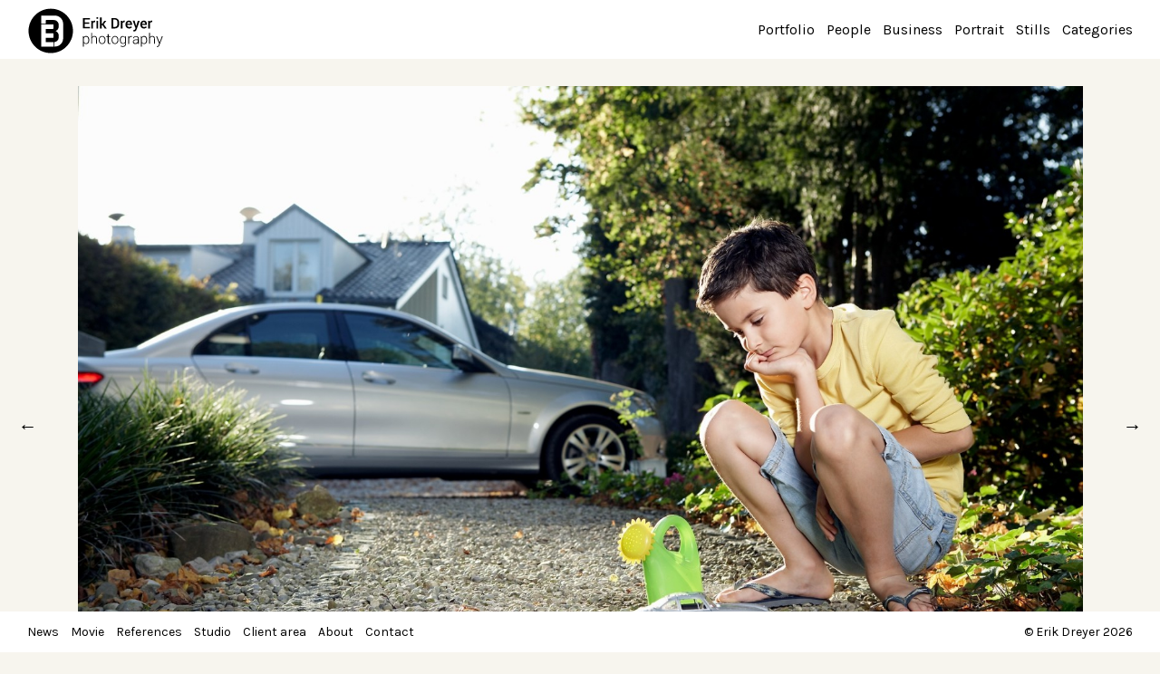

--- FILE ---
content_type: text/html; charset=utf-8
request_url: http://www.erikdreyer.com/photography/content/tags/kind/mein-auto-1/
body_size: 3789
content:
<!DOCTYPE html>
<html lang="en" class="k-source-content k-lens-content">
<head>
	<meta charset="utf-8">
	<meta http-equiv="X-UA-Compatible" content="IE=edge,chrome=1">
	<meta name="description" content="Junge will Spielzeugauto wachsen lassen" />
	<meta name="author" content="Erik Dreyer photography" />
	<meta name="keywords" content="Erik, Erik Dreyer, Dreyer, Fotodesign, Foto, Fotografie, photography, Photographie, Fotografen, Fotograf, Photograph, Photographen, Kuenstler, Gettyimages, Stone, Studio, Tageslicht, Tageslichtstudio, Loft506, Mietstudio, München, Munich, Germany, Deutschland, Location, Bilder, Bild, Fotos, Photo, Photos, Still, Stills, 360°, People, Portrait, Porträt, Business, Stilleben, Mode, Fashion, Modefotografie, Modephotographie, Referenzen, References, Projekte, Projects, Inszenierung, Enthusiasmus, Surreal, Humor, conceptional, konzeptionell, auto, junge, kind, traum, wachstum" />
	<meta name="viewport" content="width=device-width, initial-scale=1, minimum-scale=1, maximum-scale=1">
	
	<link rel="stylesheet" type="text/css" href="/koken/app/site/themes/common/css/reset.css?0.22.24" />
	<link rel="stylesheet" type="text/css" href="/koken/storage/themes/dreyer-photography/css/kicons.css" />
	<link id="koken_settings_css_link" rel="stylesheet" type="text/css" href="/photography/settings.css.lens" />
<style type="text/css">
	#rcap-context{
	position:absolute;
	border-radius:4px 4px 4px 4px;
	box-shadow:0 0 5px #222222;
	z-index: 4242;
	overflow: hidden;
	font-size:10px;
	color:#f5f6f8;
	width:320px;
	}
	#rcap-context .rcap-message{
	padding:5px 10px;
	background-color:#f34642;
	}
	#rcap-context .rcap-dwld-link{
	border-top: solid 1px #d4d4d4;
	background-color:#1a232a;
	text-align:center;
	font-size:8px;
	padding:2px 10px;
	text-transform:uppercase;
	}
	#rcap-context a{
	color:#f9a90a;
	}
</style>
	<link rel="canonical" href="http://erikdreyer.com/photography/content/tags/kind/mein-auto-1/">
	<title>Mein Auto - Erik Dreyer photography</title>
	<meta property="og:site_name" content="Erik Dreyer photography" />
	<meta property="og:title" content="Mein Auto" />
	<meta property="og:description" content="Junge will Spielzeugauto wachsen lassen" />
	<meta property="og:type" content="website" />
	<meta property="og:image" content="http://erikdreyer.com/koken/storage/cache/images/000/165/A6O2762,medium_large.1381481731.jpg" />
	<meta property="og:image:width" content="800" />
	<meta property="og:image:height" content="541" />
	<meta property="og:url" content="http://erikdreyer.com/photography/content/tags/kind/mein-auto-1/" />

	<!--[if IE]>
	<script src="/koken/app/site/themes/common/js/html5shiv.js"></script>
	<![endif]-->
	<meta name="generator" content="Koken 0.22.24" />
	<meta name="theme" content="Erik Photography 1.3.10" />
	<script src="//ajax.googleapis.com/ajax/libs/jquery/1.12.4/jquery.min.js"></script>
	<script>window.jQuery || document.write('<script src="/koken/app/site/themes/common/js/jquery.min.js"><\/script>')</script>
	<script src="/photography/koken.js?0.22.24"></script>
	<script>$K.location = $.extend($K.location, {"here":"\/content\/tags\/kind\/mein-auto-1\/","parameters":{"page":1,"url":"\/content\/tags\/kind\/mein-auto-1\/","base_folder":"\/photography"},"page_class":"k-source-content k-lens-content"});</script>
	<link rel="alternate" type="application/atom+xml" title="Erik Dreyer photography: All uploads" href="/photography/feed/content/recent.rss" />
	<link rel="alternate" type="application/atom+xml" title="Erik Dreyer photography: Essays" href="/photography/feed/essays/recent.rss" />
	<link rel="alternate" type="application/atom+xml" title="Erik Dreyer photography: Timeline" href="/photography/feed/timeline/recent.rss" />
<script src="/koken/storage/themes/dreyer-photography/js/jquery.sidr.min.js"></script>
<script type="text/javascript">
/* Right Click Alert Plugin */
(function() {
	var RCAP = {};
	RCAP.enableDwldLink = false;
	RCAP.displayContextAlert = function displayContextAlert(event, element){
	RCAP.removeContextAlert();
	var boxSize 	= '320';
	var clickPosition 	= event.clientX;
	var windowWidth 	= $(window).width();
	var xPosition = event.pageX - (boxSize/2);
	var yPosition = event.pageY;
	// detect if box hidden on horizontal themes
	if( (windowWidth - clickPosition) < (boxSize/2) ){
	xPosition = xPosition - (boxSize/2);
	}
	else if( clickPosition < (boxSize/2) ){
	xPosition = xPosition + (boxSize/2);
	}
	var partialTpl = '';
	if(RCAP.enableDwldLink){
	partialTpl = partialTpl + '<div class="rcap-dwld-link"><a href="'+element.attr('src')+'" target="_blank">Download</a></div>';
	}
	$('body').append('<div id="rcap-context" style="left:'+xPosition+'px;top:'+yPosition+'px;"><div class="rcap-message">© Erik Dreyer - All rights reserved. Please contact us for commercial use ! Download a preview for layout purposes by click on the Share+ button below the image</div>'+partialTpl+'</div>');
	RCAP.setTimer();
	};
	RCAP.removeContextAlert = function removeContextAlert(){
	RCAP.clearTimer();
	$('#rcap-context').remove();
	};
	RCAP.timer = null;
	RCAP.setTimer = function setTimer(){
	RCAP.clearTimer();
	RCAP.timer = setTimeout(RCAP.removeContextAlert, 6000);
	};
	RCAP.clearTimer = function clearTimer(){
	clearTimeout(RCAP.timer);
	};
	$(document).on("contextmenu", "img.content, .k-content-embed img, .item img, #content img, #lane .cell img, .thumbs img, .mag img, .list-image img, #home-albums img, .img-wrap img, .pulse-main-container img", function(e){
	  	RCAP.displayContextAlert(e, $(this));
	   	return false;
	});
}());
</script>
<script src="//ajax.googleapis.com/ajax/libs/webfont/1/webfont.js"></script>
<script>window.WebFont || document.write('<script src="/koken/storage/plugins/koken-font-loader/webfont.js">\x3C/script>')</script>
<script type="text/javascript">WebFont.load({"google":{"families":["Roboto:400,300"]}});</script>
<script type="text/javascript">
	var _gaq = _gaq || [];
	_gaq.push(['_setAccount', 'UA-5054233-13']);
 	_gaq.push(['_trackPageview']);
 	_gaq.push(['_anonymizeIP', false]);
 	(function() {
	var ga = document.createElement('script'); ga.type = 'text/javascript'; ga.async = true;
	ga.src = ('https:' == document.location.protocol ? 'https://ssl' : 'http://www') + '.google-analytics.com/ga.js';
	var s = document.getElementsByTagName('script')[0]; s.parentNode.insertBefore(ga, s);
 	})();
	// For themes that use pjax or turbolinks
	$(window).on('page:change pjax:success', function() {
	_gaq.push(['_trackPageview']);
	});
</script>
</head>
<body class="k-source-content k-lens-content">
	<div id="sidr-left" class="mob">
 	<ul class="k-nav-list k-nav-root "><li><a data-koken-internal title="Portfolio" href="/photography/favorites/">Portfolio</a></li><li><a data-koken-internal title="People" href="/photography/albums/people-1/">People</a></li><li><a data-koken-internal title="Business" href="/photography/albums/business/">Business</a></li><li><a data-koken-internal title="Portrait" href="/photography/albums/portrait/">Portrait</a></li><li><a data-koken-internal title="Stills" href="/photography/albums/stills/">Stills</a></li><li><a data-koken-internal title="Categories" href="/photography/sets/other-categories/">Categories</a></li></ul> 	<ul class="k-nav-list k-nav-root "><li><a data-koken-internal title="News" href="/photography/news/">News</a></li><li><a data-koken-internal title="Movie" href="/photography/movie/">Movie</a></li><li><a target="" title="References" href="https://www.erikdreyer.com/photography/albums/b7f09d4e3f1d73cb42b72893c00eb040/">References</a></li><li><a data-koken-internal title="Studio" href="/photography/pages/studio/">Studio</a></li><li><a target="_blank" title="Client area" href="https://dreyer.dphoto.com/albums">Client area</a></li><li><a data-koken-internal title="About" href="/photography/pages/about/">About</a></li><li><a data-koken-internal title="Contact" href="/photography/pages/kontakt/">Contact</a></li></ul>	</div>
	<header class="main">
	<div class="site-title">
	<a id="mob-menu" href="#mob-menu" title="Open mobile menu"><i class="kicon-mob-menu"></i></a>	<a href="/photography/" title="Home" data-koken-internal><img src="https://www.erikdreyer.com/koken/Text_Logo_Dreyer_END.svg" alt="Erik Dreyer photography" class="custom_logo"></a>
	</div>
	<nav>
	<ul class="k-nav-list k-nav-root "><li><a data-koken-internal title="Portfolio" href="/photography/favorites/">Portfolio</a></li><li><a data-koken-internal title="People" href="/photography/albums/people-1/">People</a></li><li><a data-koken-internal title="Business" href="/photography/albums/business/">Business</a></li><li><a data-koken-internal title="Portrait" href="/photography/albums/portrait/">Portrait</a></li><li><a data-koken-internal title="Stills" href="/photography/albums/stills/">Stills</a></li><li><a data-koken-internal title="Categories" href="/photography/sets/other-categories/">Categories</a></li></ul>	</nav>
	</header>
	<div id="container">

	<!-- Add Facebook Open Graph and Twitter Cards metadata for nicer sharing -->

	<div id="content">
	<div class="pad">
	<div class="media">
	<div id="content-pagination">
	<a href="/photography/content/tags/kind/volksfest/" class="content-pag prev" data-bind-to-key="left" data-koken-internal><span>&larr;</span></a>
	<a href="/photography/content/tags/kind/die-milch-machts/" class="content-pag next" data-bind-to-key="right" data-koken-internal><span>&rarr;</span></a>
	</div>
	<noscript>
	<img width="100%" alt="Mein Auto" src="http://erikdreyer.com/koken/storage/cache/images/000/165/A6O2762,large.1381481731.jpg" />
</noscript>
<img data-alt="Mein Auto" data-visibility="public" data-respond-to="width" data-presets="tiny,60,41 small,100,68 medium,480,325 medium_large,800,541 large,1024,692 xlarge,1600,1082 huge,1800,1217" data-base="/koken/storage/cache/images/000/165/A6O2762," data-extension="1381481731.jpg"/>
	
	</div> <!-- close .media -->
	<div id="content-caption">
	<div class="col l">
	<ul>
	<li>
	</li>
	</ul>
	</div> <!-- close .col -->
	<div class="col r">
	<ul>
	<li>
	Category: 
	<a href="/photography/content/categories/conceptional/" title="View all content in Conceptional" data-koken-internal>	Conceptional</a>, 	<a href="/photography/content/categories/lifestyle/" title="View all content in Lifestyle" data-koken-internal>	Lifestyle</a>, 	<a href="/photography/content/categories/people/" title="View all content in People" data-koken-internal>	People</a>	</li>
	<li>
	Tags: 
	<a href="/photography/content/tags/auto/" title="View all content in auto" data-koken-internal>	auto</a>, 	<a href="/photography/content/tags/junge/" title="View all content in junge" data-koken-internal>	junge</a>, 	<a href="/photography/content/tags/kind/" title="View all content in kind" data-koken-internal>	kind</a>, 	<a href="/photography/content/tags/traum/" title="View all content in traum" data-koken-internal>	traum</a>, 	<a href="/photography/content/tags/wachstum/" title="View all content in wachstum" data-koken-internal>	wachstum</a>	</li>
	
	</ul>
	
	<div id="kdiscuss">
	
	</div>
	
	</div> <!-- close .col -->
	</div> <!-- close #content-caption -->
	</div> <!-- close .pad -->
	</div> <!-- close #content -->

	</div> <!-- close container -->
	<footer class="main">
	<span class="copyright">
	© Erik Dreyer 2026	</span>
	<nav>
	<ul class="k-nav-list k-nav-root "><li><a data-koken-internal title="News" href="/photography/news/">News</a></li><li><a data-koken-internal title="Movie" href="/photography/movie/">Movie</a></li><li><a target="" title="References" href="https://www.erikdreyer.com/photography/albums/b7f09d4e3f1d73cb42b72893c00eb040/">References</a></li><li><a data-koken-internal title="Studio" href="/photography/pages/studio/">Studio</a></li><li><a target="_blank" title="Client area" href="https://dreyer.dphoto.com/albums">Client area</a></li><li><a data-koken-internal title="About" href="/photography/pages/about/">About</a></li><li><a data-koken-internal title="Contact" href="/photography/pages/kontakt/">Contact</a></li></ul>	</nav>
	
	</footer>
	<script>
	$(document).ready(function() {
	$('#mob-menu').sidr({
	name: 'sidr-left'
	});
	});
	</script>
	<script src="/koken/storage/themes/dreyer-photography/js/custom.js"></script>
</body>
</html>


--- FILE ---
content_type: text/css
request_url: http://www.erikdreyer.com/photography/settings.css.lens
body_size: 4660
content:
@import url(/koken/storage/themes/dreyer-photography/css/karla.css);

/* GENERAL
----------------------------------------------- */

body {
	background:rgb(247, 245, 238);
	text-rendering:optimizeLegibility;
	-webkit-font-smoothing: subpixel-antialiased;
	-webkit-text-size-adjust: 100%;
	padding-bottom:80px;
	color:#000000;
	font-size:14px;
	line-height:1.5;
}

a {
	color:#000000;
	text-decoration: none;
	padding-bottom:2px;
	border-bottom:1px solid #000000;
}

a:hover {
	color:#2994b4;
	border-bottom:0;
}

img {
	-ms-interpolation-mode: bicubic;
	vertical-align: bottom;
}

img.k-lazy-loading {
	background: url(/koken/storage/themes/dreyer-photography/css/spinner.gif) center center no-repeat;
}

p {
	margin-bottom:20px;
}

small {
    font-size: 80%;
}

.k-video {
	margin: 0 auto;
}

/* HEADER, FOOTER, NAV
----------------------------------------------- */

header.main, footer.main {
	width:100%;
	background:#ffffff;
	padding-left:30px;
	padding-right:30px;
	-moz-box-sizing: border-box;
    -webkit-box-sizing: border-box;
    box-sizing: border-box;
}

header.main {
	font-size:16px;
	height:65px;
	line-height:65px;
	overflow: auto;
}

footer.main {
	position:fixed;
	z-index:999;
	left:0;
	bottom:0;
	height:45px;
	line-height:45px;
	font-size:14px;
}

footer.main a {
	border-bottom:0;
}

header.main img {
	vertical-align: middle;
}

header.main .site-title {
	display:inline;
	margin-right:13px;
}

header.main .site-title a {
	border:none;
}

header.main h1 {
	display:inline;
	font-weight:600;
}

header.main h1 a {
	color:#000000;
	border-bottom:0;
}

nav {
	display:inline-block;
	margin:0;
	padding:0;
}

nav ul {
	list-style:none;
}

nav ul li {
	display:inline-block;
	margin-right:13px;
}

nav ul li:last-child {
	margin-right:0;
}

nav a {
	padding-bottom:2px;
	border-bottom:0;
}

nav a.k-nav-current {
	border-bottom:1px solid #000000;
}

nav a.k-nav-current:hover {
	border-bottom:1px solid #2994b4;
}

header nav {
	float:right;
}

footer.main ul {
	list-style:none;
	display:inline-block;
}

footer.main ul li {
	display:inline-block;
	margin-right:13px;
}

footer.main span.copyright {
	float:right;
	display:block;
}

footer.main .social {
	display:inline-block;
	vertical-align: middle;
	margin-bottom:-4px;
}

footer.main .addthis_button_facebook_like iframe {
	margin-bottom:-5px !important;
}

div#container {
	position:relative;
	padding-top:30px;
}

/* GRID
----------------------------------------------- */

div#grid {
	margin-left:20px;
	overflow:hidden;
}

div#grid div.column {
	float:left;
	display:inline;
}

div#grid div.item {
	margin-bottom:20px;
	margin-right:20px;
}

div#grid div.column a {
	display:block;
	border-bottom:0;
	padding-bottom:0;
}

div#grid div.item img {
	width:100%;
	max-width:100%;
}

div#grid div.item img.k-lazy-loaded {
	height: auto;
}

/* GRID ALBUMS
----------------------------------------------- */

div#grid.albums {
	margin-top:0px;
	margin-left:35px;
}

div#grid.albums div.item {
	margin-bottom:35px;
	margin-right:35px;
}

/* GRID ARRANGEMENTS
----------------------------------------------- */

div#grid.col-1 div.column { width:100%; }
div#grid.col-2 div.column { width:50%; }
div#grid.col-3 div.column { width:33.2%; }
div#grid.col-4 div.column { width:25%; }
div#grid.col-5 div.column { width:20%; }
div#grid.col-6 div.column { width:16.6%; }
div#grid.col-7 div.column { width:14.2%; }
div#grid.col-8 div.column { width:12.5%; }

/* CONTENT
----------------------------------------------- */

div#content {
	width:100%;
	overflow:auto;
}

div#content .pad {
	padding:0 60px;
}

div#content div.media {
	text-align:center;
	position:relative;
}

div#content div.media img {
	max-height:750px;
	margin:0 auto;
	position: relative;
	z-index: 20;
}

div#content-caption {
	width:100%;
	margin-top:20px;
	-moz-box-sizing: border-box;
    -webkit-box-sizing: border-box;
    box-sizing: border-box;
}

div#content-caption div.col {
	float:left;
}

div#content-caption div.col.l {
	width:34%;
}

div#content-caption div.col.r {
	width:64%;
}

div#content-caption ul {
	list-style:none;
}

div#content-caption ul li {
	margin-bottom:20px;
	position: relative;
}

div#content-caption p {
	margin-bottom:10px;
}

div#content-caption p:last-child {
	margin-bottom:0;
}

a.content-pag {
	display:block;
	font-size:21px;
	width:50%;
	height:100%;
	text-align:right;
	vertical-align: middle;
	position:absolute;
	top:0;
	margin-top:0;
	border-bottom:0;
}

a.content-pag span {
	position: absolute;
	top: 50%;
	height: 60px;
	width: 60px;
	line-height: 60px;
	margin-top: -30px;
	left: 20px;
}

a.content-pag.next span {
	left: auto;
	right: 20px;
}

a.content-pag.prev {
	left:-60px;
	text-align: left;
}

a.content-pag.next {
	right:-60px;
}

#content-pagination {
	position: absolute;
	z-index: 10;
	width: 100%;
	height: 100%;
}

/* IMAGE HOVERS/TITLES
----------------------------------------------- */

a.img-hover {
	position:relative;
	display:block;
	border-bottom:0 !important;
}

a.img-hover p, .img-under-title p {
	margin-top:10px;
	margin-bottom:0;
}

a.img-hover span.overlay {
	-ms-filter: "progid: DXImageTransform.Microsoft.Alpha(Opacity=0)";
  	filter: alpha(opacity=0);
	opacity:0;
	background:rgba(255,255,255,1);
	color:#000000;
	z-index:1;
	display:inline-block;
	position:absolute;
	top:0;
	left:0;
	width:100%;
	height:100%;
	padding:15px;
	text-align: left;
	-moz-box-sizing: border-box;
    -webkit-box-sizing: border-box;
    box-sizing: border-box;
}

a.img-hover:hover span.overlay {
	-ms-filter: "progid: DXImageTransform.Microsoft.Alpha(Opacity=100)";
	filter: alpha(opacity=100);
	opacity: 1;
}

.img-under-title {
	padding-top:15px;
	text-align:left;
	-moz-box-sizing: border-box;
    -webkit-box-sizing: border-box;
    box-sizing: border-box;
}

/* ARCHIVE
----------------------------------------------- */

div.archive-head {
	width:100%;
	position:fixed;
	z-index:999;
	padding:0 30px;
	-moz-box-sizing: border-box;
    -webkit-box-sizing: border-box;
    box-sizing: border-box;
}

div.archive-head a.link-all {
	float:right;
	border:0;
}

/* push to allow room for archive head */
body.k-source-category #grid {
	padding-top:100px;
}

/* ESSAYS
----------------------------------------------- */

div#text {
	padding:30px 0 60px;
	width:640px;
	margin:0 auto;
}

article {
	margin-bottom:80px;
}

article b, article strong {
	font-weight:bold;
}

article i, article em {
	font-style:italic;
}

article h2 a:link, article h2 a:visited, article h2 a:active {
	border-bottom:0;
	color:#000000;
}

article h2 a:hover {
	border-bottom:1px solid #000000;
}

article header {
	margin-bottom:30px;
}

article h1, article h2, article h3, article h4 {
	font-weight:bold;
}

article h1 {
	margin-bottom:20px;
}

article h2 {
	margin-bottom:20px;
}

article h3 {
	margin-bottom:20px;
}

article h4 {
	margin-bottom:20px;
}

article header h2 {
	margin-bottom:0;
}

article time {
	float:right;
}

article ul {
	list-style:disc;
	list-style-position: inside;
}

article ol {
	list-style:decimal;
	list-style-position: inside;
}

article p, article ul, article ol, article pre, article blockquote {
	margin-bottom:20px;
}

article blockquote {
	font-style:italic;
	padding:0 20px;
}

article blockquote p {
	padding:0;
}

article pre, article code {
	font-family: Monaco, 'Bitstream Vera Sans Mono', 'Courier New', Courier, monospace;
	font-size:14px;
}

.k-content-embed {
	margin-bottom:20px;
}

.k-content {}

.k-content-text {
	margin-top:10px;
}

.k-content-title {
	display:block;
}

.k-content-caption {
}

/* PAGINATION
----------------------------------------------- */

#pagination a {
	border-bottom:0;
}

#pagination a.k-pagination-current {
	border-bottom:1px solid #000000;
}

/* DISCUSSIONS
----------------------------------------------- */

div#kdiscuss {
	margin-top:20px;
}

/* SOCIAL
----------------------------------------------- */

.social-links {
	display:inline-block;
	list-style:none;
	margin-bottom:20px;
}

.social-links li {
	display:inline-block;
	padding-right:3px;
}

/* MOBILE
----------------------------------------------- */

.mob {
	display:none;
	position:absolute;
	position:fixed;
	top:0;
	height:100%;
	z-index:999999;
	width:240px;
	overflow-x:none;
	overflow-y:auto;
	background:#222;
	box-shadow:inset -4px 4px 8px rgba(0,0,0,.4);
}
.mob .mob-inner{padding:0 0 15px}
.mob .mob-inner>p{margin-left:15px;margin-right:15px}
.mob.right{left:auto;right:-260px}
.mob.left{left:-260px;right:auto}
.mob h1,.mob h2,.mob h3,.mob h4,.mob h5,.mob h6{
	font-size:11px;
	font-weight:normal;
	padding:0 15px;
	margin:0 0 5px;
	color:#fff;
	line-height:24px;
}
.mob ul {
	display:block;
	margin:0 0 20px;
	padding:0;
}
.mob ul li {
	display:block;
	margin:0;
	line-height:36px;
	border-bottom:1px solid rgba(0,0,0,0.3);
}
.mob ul li a, .mob ul li span {
	padding:0 15px;
	display:block;
	text-decoration:none;
	color:#fff;
	font-size:13px;
	text-align:left;
	border-bottom:0;
}
.mob ul li ul {
	border-bottom:none;
	margin:0;
}
.mob ul li ul li {
	line-height:40px;
	font-size:13px;
}
.mob ul li ul li:last-child { border-bottom:none; }

.mob ul li ul li a, .mob ul li ul li span {
	padding-left:30px;
}
.mob ul li ul li ul li a, .mob ul li ul li ul li span {
	padding-left:45px;
}
.mob ul li ul li ul li ul li a, .mob ul li ul li ul li ul li span {
	padding-left:60px;
}
.mob ul li ul li ul li ul li ul li a, .mob ul li ul li ul li ul li ul li span {
	padding-left:75px;
}
.mob ul li a.k-nav-current {
	background:rgba(0,0,0,0.2);
}

#mob-menu {
	display:none;
	font-size:21px;
	padding:0;
	margin:0;
	line-height:0;
	color:#000000;
	text-decoration:none;
}

/* FEATURED SLIDESHOW TEMPLATE MODS
----------------------------------------------- */

body.k-lens-splash header.main {
	background:rgba(255, 255, 255,0.51);
	color:#000000;
}

body.k-lens-splash footer.main {
	background:rgba(255, 255, 255,0.51);
	color:#000000;
}

body.k-lens-splash nav a, body.k-lens-splash #mob-menu {
	color:#000000;
}

body.k-lens-splash nav a.k-nav-current {
	border-bottom:1px solid #000000;
}

body.k-lens-splash footer.main a {
	color:#000000;
}

body.k-lens-splash footer.main a:hover, body.k-lens-splash header.main a:hover {
	color:#2994b4;
}

body.k-lens-splash nav a.k-nav-current:hover {
	border-bottom:1px solid #2994b4;
}

body.k-lens-splash header.main h1 a, body.k-lens-splash header.main h1 a:hover {
	color:#000000;
}

body.k-lens-splash #container.pulseloading {
	background-position:center center;
	background-repeat:no-repeat;
	background-image:url(/koken/storage/themes/dreyer-photography/css/spinner.gif);
}


/* Share icons */

.share_button {
    cursor:pointer;
}

.k-source-essays .share_button,
.k-source-essay .share_button { font-weight: bold; }

.k-source-archive-essays .share_content,
.k-source-essays .share_content,
.k-source-essay .share_content { padding-bottom: 0; float: none; }

div.kshare {
  display:none;
  position:absolute;
  z-index:999;
  background:white;
  margin-top:5px;
  -webkit-box-shadow: 0 2px 6px rgba(0,0,0,.6);
  -moz-box-shadow: 0 2px 6px rgba(0,0,0,.6);
  box-shadow: 0 2px 6px rgba(0,0,0,.6);
}

input.kshare-input {
  width:100% !important;
  border:0 !important;
  outline:0 !important;
  margin:0 !important;
  font-size:10px !important;
  padding:8px 10px 9px !important;
  border-bottom:1px solid #eee !important;
  -moz-box-sizing: border-box !important;
  -webkit-box-sizing: border-box !important;
  box-sizing: border-box !important;
}

ul.kshare-items {
  display:table-row !important;
  list-style:none !important;
  margin:0 !important;
  padding:0 !important;
}

ul.kshare-items li {
  display:table-cell !important;
}

ul.kshare-items li a {
  width:38px !important;
  height:38px !important;
  line-height:38px !important;
  text-align:center !important;
  display:block !important;
  float:left !important;
  font-size:17px !important;
  color:#000 !important;
  border-right:1px solid #eee !important;
}

ul.kshare-items li:last-child a {
  border-right:none !important;
}

ul.kshare-items li a, input.kshare-input {
  -webkit-transition:all 100ms linear;
  -moz-transition:all 100ms linear;
  transition:all 100ms linear;
}

ul.kshare-items li a.share-facebook:hover {
  color:#3b5998 !important;
}

ul.kshare-items li a.share-twitter:hover {
  color:#00aced !important;
}

ul.kshare-items li a.share-google:hover {
  color:#dd4b39 !important;
}

ul.kshare-items li a.share-pinterest:hover {
  color:#cb2027 !important;
}

ul.kshare-items li a.share-tumblr:hover {
  color:#32506d !important;
}

ul.kshare-items li a.share-dl:hover {
  color:#888 !important;
}

.share_content { padding-bottom: 80px; float: left; }

.share_button i { 
	display: inline-block;
	width: 27px;
	height: 12px;
	background-image:url([data-uri]);;
	background-color:transparent;
	background-position:50% 50%;
	background-repeat:no-repeat;
}

/* Content share menu

/* #Tablet (Portrait)
================================================== */

@media only screen and (min-width: 768px) and (max-width: 959px) {

	nav {
		float:none;
	}
	
	div#content-caption div.col {
		float:none;
	}

	/* fit to viewport */
	div#content div.media img {
		max-height:570px;
		width:auto;
		margin:0 auto;
	}

	/*body::before{content: "TABLET PORTRAIT";font-weight: bold;display: block;text-align: center;background: rgba(255,255,0, 0.9);position: fixed;top: 0;left: 0;right: 0;z-index: 9999;}*/
}

/*  #Mobile (Portrait)
================================================== */

@media only screen and (max-width: 767px) {

	body {
		font-size:14px !important;
	}

	#mob-menu {
		display:inline-block;
	}

	img.custom_logo {
		max-width:275px;
		height:auto;
		-moz-transform: scale(0.8);
		-o-transform: scale(0.8);
		-webkit-transform: scale(0.8);
		transform: scale(0.8);
	    -ms-filter: "progid:DXImageTransform.Microsoft.Matrix(M11=0.8, M12=0, M21=0, M22=0.8, SizingMethod='auto expand')";
	   	-moz-transform-origin: 0 50%;
		-o-transform-origin: 0 50%;
		-webkit-transform-origin: 0 50%;
		transform-origin: 0 50%;
	}

	nav {
		float:none;
		display:none;
	}

	header.main, footer.main {
		padding-left:20px;
		padding-right:20px;
	}

	footer.main {
		display:block;
		position:relative;
	}

	footer.main span.copyright {
		float:none;
		position:relative;
	}

	div#grid {
		margin:0 20px;
	}

	div#grid div.column {
		width:100%;
		float:none;
	}

	div#grid div.column a {
		margin:0 0 10px;
	}

	/* fit to viewport */
	div#grid div.item, div#grid.albums div.item {
		text-align:center;
		margin-right:0;
		margin-bottom:20px;
	}
	div#grid div.item img {
		width:auto;
		max-height:416px;
		margin:0 auto;
	}

	div#grid.albums {
		margin:0 20px;
	}

	div#grid.albums div.column a {
		margin:0 0 10px;
	}

	div#content-caption div.col {
		float:none;
	}

	div#content-caption div.col.l, div#content-caption div.col.r {
		width:100%;
	}

	div#content .pad {
		padding:0 20px;
	}

	div#content-caption {
		padding-left:0px;
		padding-right:0px;
	}
	
	a.content-pag {
		display:block;
		font-size:21px;
		width:50%;
		height:100%;
		text-align:right;
		vertical-align: middle;
		position:absolute;
		top:0;
		margin-top:0;
		border-bottom:0;
	}
	
	a.content-pag span {
		position: static;
	}

	/* turn this on to position the arrows */
	div#content-pagination {
		position:relative;
		width:100%;
		height:50px;
	}

	a.content-pag {
		position:absolute;
		top:0;
	}

	a.content-pag.next {
		right:0%;
		text-align:right;
	}

	a.content-pag.prev {
		left:0%;
		text-align:left;
	}

	/* fit to viewport */
	div#content div.media img {
		max-height:416px;
		width:auto;
		margin:0 auto;
	}

	/* show titles b/c hover won't work */
	a.img-hover span.overlay {
		position:relative;
		opacity:1;
		padding-left:0;
		padding-right:0;
	}
	.img-under-title {
		padding:0;
	}

	div#text {
		width:280px;
	}

    /*body::before{content: "MOBILE PORTRAIT";font-weight: bold;display: block;text-align: center;background: rgba(255,255,0, 0.9);position: fixed;top: 0;left: 0;right: 0;z-index: 9999;}*/
}

/* #Mobile (Landscape)
================================================== */

@media only screen and (min-width: 480px) and (max-width: 767px) {

	img.custom_logo {
		max-width:465px;
	}

	/* fit to viewport */
	div#grid div.item {
		text-align:center;
	}
	div#grid div.item img, div#content div.media img {
		width:auto;
		max-height:268px;
		margin:0 auto;
	}

	div#text {
		width:440px;
	}

    /*body::before{content: "MOBILE LANDSCAPE";font-weight: bold;display: block;text-align: center;background: rgba(255,255,0, 0.9);position: fixed;top: 0;left: 0;right: 0;z-index: 9999;}*/
}

/* #Mobile (iPhone 5)
================================================== */

@media screen and (device-height: 568px) and (orientation: portrait) and (-webkit-min-device-pixel-ratio: 2) {

	/* fit to viewport */
	div#grid div.item img, div#content div.media img {
		max-height:568px;
		width:auto;
		margin:0 auto;
	}

	/*body::before{content: "MOBILE IPHONE 5";font-weight: bold;display: block;text-align: center;background: rgba(255,255,0, 0.9);position: fixed;top: 0;left: 0;right: 0;z-index: 9999;}*/
}

.k-mosaic{position:relative;display:block;list-style:none;padding:0;margin:0}.k-mosaic:after,.k-mosaic:before{content:" ";display:table}.k-mosaic:after{clear:both}.k-mosaic>li{display:inline;height:auto;float:left;font-size:0!important;line-height:0!important;box-sizing:border-box}.k-mosaic img{max-height:none!important;vertical-align:baseline}.k-mosaic-1>li{width:100%}.k-mosaic-1>li:nth-of-type(n){clear:none}.k-mosaic-1>li:nth-of-type(1n+1){clear:both}.k-mosaic-2>li{width:50%}.k-mosaic-2>li:nth-of-type(n){clear:none}.k-mosaic-2>li:nth-of-type(2n+1){clear:both}.k-mosaic-3>li{width:33.333333333%}.k-mosaic-3>li:nth-of-type(n){clear:none}.k-mosaic-3>li:nth-of-type(3n+1){clear:both}.k-mosaic-4>li{width:25%}.k-mosaic-4>li:nth-of-type(n){clear:none}.k-mosaic-4>li:nth-of-type(4n+1){clear:both}.k-mosaic-5>li{width:20%}.k-mosaic-5>li:nth-of-type(n){clear:none}.k-mosaic-5>li:nth-of-type(5n+1){clear:both}.k-mosaic-6>li{width:16.66667%}.k-mosaic-6>li:nth-of-type(n){clear:none}.k-mosaic-6>li:nth-of-type(6n+1){clear:both}.k-mosaic-7>li{width:14.28571%}.k-mosaic-7>li:nth-of-type(n){clear:none}.k-mosaic-7>li:nth-of-type(7n+1){clear:both}.k-mosaic-8>li{width:12.5%}.k-mosaic-8>li:nth-of-type(n){clear:none}.k-mosaic-8>li:nth-of-type(8n+1){clear:both}.k-mosaic-9>li{width:11.11111%}.k-mosaic-9>li:nth-of-type(n){clear:none}.k-mosaic-9>li:nth-of-type(9n+1){clear:both}.k-mosaic-10>li{width:10%}.k-mosaic-10>li:nth-of-type(n){clear:none}.k-mosaic-10>li:nth-of-type(10n+1){clear:both}.k-mosaic.edge>li{margin:1px 1px 0 0}.k-mosaic-1.edge li:first-child,.k-mosaic-2.edge>li:nth-of-type(-n+2),.k-mosaic-3.edge>li:nth-of-type(-n+3),.k-mosaic-4.edge>li:nth-of-type(-n+4),.k-mosaic-5.edge>li:nth-of-type(-n+5),.k-mosaic-6.edge>li:nth-of-type(-n+6),.k-mosaic-7.edge>li:nth-of-type(-n+7),.k-mosaic-8.edge>li:nth-of-type(-n+8),.k-mosaic-9.edge>li:nth-of-type(-n+9),.k-mosaic-10.edge>li:nth-of-type(-n+10){margin-top:0!important}.k-mosaic-1.edge li,.k-mosaic-2.edge>li:nth-of-type(2n),.k-mosaic-3.edge>li:nth-of-type(3n),.k-mosaic-4.edge>li:nth-of-type(4n),.k-mosaic-5.edge>li:nth-of-type(5n),.k-mosaic-6.edge>li:nth-of-type(6n),.k-mosaic-7.edge>li:nth-of-type(7n),.k-mosaic-8.edge>li:nth-of-type(8n),.k-mosaic-9.edge>li:nth-of-type(9n),.k-mosaic-10.edge>li:nth-of-type(10n),.k-mosaic-uneven:last-child{margin-right:0!important}.k-mosaic-2.edge>li:nth-of-type(2n+1),.k-mosaic-3.edge>li:nth-of-type(3n+1),.k-mosaic-4.edge>li:nth-of-type(4n+1),.k-mosaic-5.edge>li:nth-of-type(5n+1),.k-mosaic-6.edge>li:nth-of-type(6n+1),.k-mosaic-7.edge>li:nth-of-type(7n+1),.k-mosaic-8.edge>li:nth-of-type(8n+1),.k-mosaic-9.edge>li:nth-of-type(9n+1),.k-mosaic-10.edge>li:nth-of-type(10n+1){margin-left:0!important}

body { font-family:"Roboto", line-height: 1.2em, Helvetica, Arial, sans-serif; }

--- FILE ---
content_type: image/svg+xml
request_url: https://www.erikdreyer.com/koken/Text_Logo_Dreyer_END.svg
body_size: 2339
content:
<?xml version="1.0" encoding="utf-8"?>
<!-- Generator: Adobe Illustrator 15.0.2, SVG Export Plug-In . SVG Version: 6.00 Build 0)  -->
<!DOCTYPE svg PUBLIC "-//W3C//DTD SVG 1.1//EN" "http://www.w3.org/Graphics/SVG/1.1/DTD/svg11.dtd">
<svg version="1.1" id="Layer_1" xmlns="http://www.w3.org/2000/svg" xmlns:xlink="http://www.w3.org/1999/xlink" x="0px" y="0px"
	 width="160px" height="50px" viewBox="0 0 160 50" style="enable-background:new 0 0 160 50;" xml:space="preserve">
<g>
	<path d="M68.5,17.2h-5v3.6h5.8v1.5h-7.7V11h7.6v1.5h-5.7v3.2h5V17.2z"/>
	<path d="M74.9,15.6l-0.8,0c-0.4,0-0.7,0.1-0.9,0.2c-0.2,0.2-0.4,0.4-0.6,0.7v5.9h-1.9v-8.5h1.7l0.1,1.2c0.2-0.4,0.5-0.8,0.8-1
		c0.3-0.2,0.7-0.4,1.2-0.4c0.1,0,0.2,0,0.3,0c0.1,0,0.2,0,0.3,0.1L74.9,15.6z"/>
	<path d="M78.3,11.8h-1.9v-1.7h1.9V11.8z M78.3,22.4h-1.9v-8.5h1.9V22.4z"/>
	<path d="M83.1,18.7h-0.9v3.7h-1.9V10.2h1.9v7h0.8l2.1-3.2h2.2l-2.8,3.8l3.2,4.6h-2.2L83.1,18.7z"/>
	<path d="M93,22.4V11h3.7c1.4,0,2.6,0.5,3.5,1.4c0.9,0.9,1.4,2.1,1.4,3.5v1.7c0,1.4-0.5,2.6-1.4,3.5c-0.9,0.9-2.1,1.3-3.5,1.3H93z
		 M94.9,12.5v8.3h1.7c0.9,0,1.7-0.3,2.2-0.9s0.8-1.4,0.8-2.4v-1.7c0-1-0.3-1.8-0.8-2.4c-0.5-0.6-1.3-0.9-2.2-0.9H94.9z"/>
	<path d="M107.5,15.6l-0.8,0c-0.4,0-0.7,0.1-0.9,0.2c-0.2,0.2-0.4,0.4-0.6,0.7v5.9h-1.9v-8.5h1.7l0.1,1.2c0.2-0.4,0.5-0.8,0.8-1
		c0.3-0.2,0.7-0.4,1.2-0.4c0.1,0,0.2,0,0.3,0c0.1,0,0.2,0,0.3,0.1L107.5,15.6z"/>
	<path d="M112.4,22.5c-1.2,0-2.2-0.4-2.9-1.2s-1.1-1.8-1.1-3V18c0-1.2,0.4-2.2,1.1-3.1c0.7-0.8,1.6-1.2,2.7-1.2c1.1,0,2,0.3,2.6,1
		c0.6,0.7,0.9,1.6,0.9,2.8v1.1h-5.3l0,0c0,0.7,0.2,1.2,0.6,1.6c0.4,0.4,0.9,0.6,1.5,0.6c0.5,0,0.9-0.1,1.3-0.2
		c0.4-0.1,0.7-0.3,1.1-0.5l0.6,1.2c-0.3,0.3-0.7,0.5-1.3,0.7C113.7,22.4,113.1,22.5,112.4,22.5z M112.2,15.3c-0.5,0-0.9,0.2-1.2,0.6
		c-0.3,0.4-0.5,0.8-0.6,1.4l0,0h3.4v-0.2c0-0.5-0.1-1-0.4-1.3S112.8,15.3,112.2,15.3z"/>
	<path d="M120,19l0.2,0.8h0l1.9-5.9h2.1l-3.5,9.7c-0.2,0.6-0.5,1.1-0.9,1.5c-0.4,0.4-1,0.6-1.7,0.6c-0.2,0-0.3,0-0.5,0
		s-0.4-0.1-0.5-0.1l0.2-1.5c0.1,0,0.2,0,0.3,0s0.2,0,0.3,0c0.3,0,0.6-0.1,0.8-0.4c0.2-0.2,0.4-0.5,0.5-0.8l0.3-0.8l-3.1-8.4h2.1
		L120,19z"/>
	<path d="M128.8,22.5c-1.2,0-2.2-0.4-2.9-1.2s-1.1-1.8-1.1-3V18c0-1.2,0.4-2.2,1.1-3.1c0.7-0.8,1.6-1.2,2.7-1.2c1.1,0,2,0.3,2.6,1
		c0.6,0.7,0.9,1.6,0.9,2.8v1.1h-5.3l0,0c0,0.7,0.2,1.2,0.6,1.6c0.4,0.4,0.9,0.6,1.5,0.6c0.5,0,0.9-0.1,1.3-0.2
		c0.4-0.1,0.7-0.3,1.1-0.5l0.6,1.2c-0.3,0.3-0.7,0.5-1.3,0.7C130.1,22.4,129.5,22.5,128.8,22.5z M128.6,15.3c-0.5,0-0.9,0.2-1.2,0.6
		c-0.3,0.4-0.5,0.8-0.6,1.4l0,0h3.4v-0.2c0-0.5-0.1-1-0.4-1.3S129.1,15.3,128.6,15.3z"/>
	<path d="M137.8,15.6l-0.8,0c-0.4,0-0.7,0.1-0.9,0.2c-0.2,0.2-0.4,0.4-0.6,0.7v5.9h-1.9v-8.5h1.7l0.1,1.2c0.2-0.4,0.5-0.8,0.8-1
		c0.3-0.2,0.7-0.4,1.2-0.4c0.1,0,0.2,0,0.3,0c0.1,0,0.2,0,0.3,0.1L137.8,15.6z"/>
	<path d="M68.5,35.4c0,1.3-0.3,2.3-0.9,3c-0.6,0.8-1.4,1.1-2.4,1.1c-0.6,0-1.1-0.1-1.6-0.3c-0.4-0.2-0.8-0.5-1.1-1v4.4h-0.9V30.9
		h0.8l0.1,1.3c0.3-0.5,0.6-0.8,1.1-1.1c0.4-0.3,1-0.4,1.6-0.4c1,0,1.8,0.4,2.4,1.2c0.6,0.8,0.9,1.9,0.9,3.2V35.4z M67.5,35.2
		c0-1.1-0.2-2-0.6-2.6c-0.4-0.7-1.1-1-1.9-1c-0.6,0-1.1,0.2-1.5,0.4c-0.4,0.3-0.7,0.7-0.9,1.2v4.1c0.2,0.5,0.5,0.8,0.9,1.1
		c0.4,0.3,0.9,0.4,1.5,0.4c0.8,0,1.4-0.3,1.9-0.9c0.4-0.6,0.6-1.4,0.6-2.4V35.2z"/>
	<path d="M71.5,32.3c0.3-0.5,0.7-0.9,1.1-1.2s1-0.4,1.6-0.4c0.9,0,1.6,0.3,2.1,0.8c0.5,0.6,0.7,1.4,0.7,2.6v5.2h-0.9v-5.2
		c0-0.9-0.2-1.6-0.5-2c-0.4-0.4-0.9-0.6-1.5-0.6c-0.6,0-1.2,0.2-1.6,0.5c-0.4,0.3-0.7,0.8-0.9,1.3v6h-0.9V27.2h0.9V32.3z"/>
	<path d="M79,35c0-1.2,0.3-2.3,1-3.1c0.7-0.8,1.6-1.2,2.7-1.2c1.1,0,2,0.4,2.7,1.2c0.7,0.8,1,1.8,1,3.1v0.3c0,1.2-0.3,2.3-1,3.1
		c-0.7,0.8-1.6,1.2-2.7,1.2c-1.1,0-2-0.4-2.7-1.2c-0.7-0.8-1-1.8-1-3.1V35z M79.9,35.3c0,1,0.2,1.8,0.7,2.5c0.5,0.7,1.2,1,2.1,1
		c0.9,0,1.6-0.3,2.1-1c0.5-0.7,0.7-1.5,0.7-2.5V35c0-1-0.2-1.8-0.8-2.5c-0.5-0.7-1.2-1-2.1-1s-1.6,0.3-2.1,1
		c-0.5,0.7-0.7,1.5-0.7,2.5V35.3z"/>
	<path d="M89.9,28.7v2.2h1.9v0.8h-1.9v5.5c0,0.6,0.1,0.9,0.3,1.2c0.2,0.2,0.5,0.3,0.8,0.3c0.2,0,0.3,0,0.4,0c0.1,0,0.3,0,0.5-0.1
		l0.1,0.7c-0.2,0.1-0.3,0.1-0.6,0.2c-0.2,0-0.4,0.1-0.7,0.1c-0.6,0-1.1-0.2-1.4-0.6c-0.3-0.4-0.5-1-0.5-1.8v-5.5h-1.5v-0.8h1.5v-2.2
		H89.9z"/>
	<path d="M93.2,35c0-1.2,0.3-2.3,1-3.1c0.7-0.8,1.6-1.2,2.7-1.2c1.1,0,2,0.4,2.7,1.2c0.7,0.8,1,1.8,1,3.1v0.3c0,1.2-0.3,2.3-1,3.1
		c-0.7,0.8-1.6,1.2-2.7,1.2c-1.1,0-2-0.4-2.7-1.2c-0.7-0.8-1-1.8-1-3.1V35z M94.1,35.3c0,1,0.2,1.8,0.7,2.5c0.5,0.7,1.2,1,2.1,1
		c0.9,0,1.6-0.3,2.1-1c0.5-0.7,0.7-1.5,0.7-2.5V35c0-1-0.2-1.8-0.8-2.5c-0.5-0.7-1.2-1-2.1-1s-1.6,0.3-2.1,1
		c-0.5,0.7-0.7,1.5-0.7,2.5V35.3z"/>
	<path d="M102.2,35.2c0-1.3,0.3-2.4,0.9-3.2c0.6-0.8,1.4-1.2,2.4-1.2c0.6,0,1.1,0.1,1.6,0.4c0.4,0.3,0.8,0.6,1.1,1.1l0.1-1.4h0.8
		v8.3c0,1.1-0.3,1.9-0.9,2.6c-0.6,0.6-1.4,0.9-2.5,0.9c-0.4,0-0.8-0.1-1.3-0.1c-0.5-0.1-0.9-0.2-1.2-0.4l0.2-0.8
		c0.3,0.2,0.7,0.3,1.1,0.4c0.4,0.1,0.8,0.1,1.2,0.1c0.8,0,1.4-0.2,1.9-0.7c0.4-0.5,0.6-1.1,0.6-2v-1.1c-0.3,0.4-0.6,0.8-1.1,1
		c-0.4,0.2-0.9,0.3-1.5,0.3c-1,0-1.8-0.4-2.4-1.1c-0.6-0.8-0.9-1.8-0.9-3V35.2z M103.2,35.4c0,1,0.2,1.8,0.6,2.4
		c0.4,0.6,1,0.9,1.9,0.9c0.6,0,1.1-0.1,1.5-0.4c0.4-0.3,0.7-0.7,0.9-1.2v-3.9c-0.2-0.5-0.5-0.9-0.9-1.2c-0.4-0.3-0.9-0.5-1.5-0.5
		c-0.8,0-1.4,0.3-1.9,1s-0.6,1.6-0.6,2.6V35.4z"/>
	<path d="M115.4,31.7l-0.7,0c-0.6,0-1.1,0.2-1.4,0.5c-0.4,0.3-0.6,0.8-0.8,1.4v5.8h-0.9v-8.5h0.8l0.1,1.4v0.1c0.2-0.5,0.6-0.9,1-1.2
		c0.4-0.3,0.9-0.4,1.5-0.4c0.1,0,0.2,0,0.3,0c0.1,0,0.2,0,0.3,0.1L115.4,31.7z"/>
	<path d="M122.3,39.4c-0.1-0.3-0.1-0.5-0.1-0.7c0-0.2,0-0.4,0-0.6c-0.3,0.4-0.7,0.8-1.2,1.1c-0.5,0.3-1.1,0.4-1.8,0.4
		c-0.8,0-1.5-0.2-1.9-0.7c-0.5-0.4-0.7-1-0.7-1.8c0-0.8,0.3-1.4,1-1.9c0.7-0.5,1.6-0.7,2.7-0.7h1.9v-1c0-0.6-0.2-1.1-0.6-1.4
		c-0.4-0.3-0.9-0.5-1.6-0.5c-0.7,0-1.2,0.2-1.6,0.5s-0.6,0.7-0.6,1.2l-0.9,0l0,0c0-0.6,0.3-1.2,0.9-1.7c0.6-0.5,1.4-0.7,2.3-0.7
		c0.9,0,1.7,0.2,2.2,0.7c0.6,0.5,0.9,1.2,0.9,2v4.2c0,0.3,0,0.6,0.1,0.9c0,0.3,0.1,0.6,0.2,0.8H122.3z M119.2,38.7
		c0.7,0,1.3-0.2,1.8-0.5c0.5-0.3,0.9-0.7,1.1-1.2v-1.8h-1.9c-0.8,0-1.5,0.2-2,0.5c-0.5,0.4-0.8,0.8-0.8,1.3c0,0.5,0.2,0.8,0.5,1.1
		C118.3,38.5,118.7,38.7,119.2,38.7z"/>
	<path d="M132.4,35.4c0,1.3-0.3,2.3-0.9,3c-0.6,0.8-1.4,1.1-2.4,1.1c-0.6,0-1.1-0.1-1.6-0.3c-0.4-0.2-0.8-0.5-1.1-1v4.4h-0.9V30.9
		h0.8l0.1,1.3c0.3-0.5,0.6-0.8,1.1-1.1c0.4-0.3,1-0.4,1.6-0.4c1,0,1.8,0.4,2.4,1.2c0.6,0.8,0.9,1.9,0.9,3.2V35.4z M131.4,35.2
		c0-1.1-0.2-2-0.6-2.6c-0.4-0.7-1.1-1-1.9-1c-0.6,0-1.1,0.2-1.5,0.4c-0.4,0.3-0.7,0.7-0.9,1.2v4.1c0.2,0.5,0.5,0.8,0.9,1.1
		c0.4,0.3,0.9,0.4,1.5,0.4c0.8,0,1.4-0.3,1.9-0.9c0.4-0.6,0.6-1.4,0.6-2.4V35.2z"/>
	<path d="M135.4,32.3c0.3-0.5,0.7-0.9,1.1-1.2s1-0.4,1.6-0.4c0.9,0,1.6,0.3,2.1,0.8c0.5,0.6,0.7,1.4,0.7,2.6v5.2H140v-5.2
		c0-0.9-0.2-1.6-0.5-2c-0.4-0.4-0.9-0.6-1.5-0.6c-0.6,0-1.2,0.2-1.6,0.5c-0.4,0.3-0.7,0.8-0.9,1.3v6h-0.9V27.2h0.9V32.3z"/>
	<path d="M145.8,37.1l0.3,1h0l2.6-7.2h1l-3.7,9.8c-0.2,0.6-0.5,1.1-0.9,1.5c-0.3,0.4-0.9,0.6-1.5,0.6c-0.1,0-0.2,0-0.4,0
		s-0.3,0-0.3-0.1l0.1-0.8c0.1,0,0.2,0,0.3,0c0.1,0,0.2,0,0.3,0c0.4,0,0.7-0.1,1-0.4s0.5-0.7,0.6-1.1l0.4-1.1l-3.3-8.3h1L145.8,37.1z
		"/>
</g>
<path d="M26,0.6c-13.5,0-24.5,11-24.5,24.5c0,13.5,11,24.5,24.5,24.5c13.5,0,24.5-11,24.5-24.5C50.5,11.5,39.5,0.6,26,0.6z
	 M28.9,22.5c0,0.3-0.1,0.4-0.4,0.4h-5.8c0,0,0,0,0,0H21c-0.4,0-0.6,0.2-0.6,0.6v3.7c0,0.4,0.2,0.6,0.6,0.6h1.7c0,0,0,0,0,0h5.8
	c0.3,0,0.4,0.1,0.4,0.4v4.1c0,0.3-0.1,0.4-0.4,0.4H21c-0.4,0-0.6,0.2-0.6,0.6v3.7c0,0.4,0.2,0.6,0.6,0.6h7.9v4.9H15.5V18h6.7v0h6.4
	c0.3,0,0.4,0.1,0.4,0.4V22.5z M39.7,33.3c0,5-4.1,9.1-9.1,9.1h-0.9v-4.9c1.3-0.1,2.5-0.6,3.5-1.6c1.1-1.1,1.6-2.4,1.6-3.9v-1.6
	c0-1.5-0.5-2.8-1.6-3.9c-0.6-0.6-1.2-1-1.9-1.2c0.7-0.3,1.3-0.7,1.9-1.2c1.1-1.1,1.6-2.4,1.6-3.9v-1.6c0-1.5-0.5-2.8-1.6-3.9
	c-1.1-1.1-2.4-1.6-3.9-1.6H21c-0.4,0-0.6,0.2-0.6,0.6v3.5h-4.9v-9h15.1c5,0,9.1,4.1,9.1,9.1V33.3z"/>
</svg>


--- FILE ---
content_type: application/javascript
request_url: http://www.erikdreyer.com/koken/storage/themes/dreyer-photography/js/custom.js
body_size: 826
content:
$(function() {

    var opts = {
        pinterest: {
            height: 525
        },
        google: {
            height: 400
        }
    },
    delay = 400,
    mq;

    var toggleMenu = function(which) {
        var shareEl = this.closest('div.share_content');
        if (!which) {
            which = (shareEl.find('.kshare').css('display') !== 'block') ? 'open' : 'close';
        }
        if (which === 'open') {
            shareEl.find('.kshare').data('hidden', false).fadeIn('fast');
            shareEl.find('.share_button').addClass('active');
            this.data('in', true);
        } else if (which === 'close') {
            var closeMenu = function() {
                if (!shareEl.find('.share_button').data('in') && !shareEl.find('.kshare').data('in') && !shareEl.find('.kshare').data('hidden')) {
                    shareEl.find('.kshare').data('hidden', true).fadeOut('fast');
                    shareEl.find('.share_button').removeClass('active');
                }
            }
            this.data('in', false);
            if (mq) {
                window.setTimeout(function() { closeMenu(); }, delay);
            } else {
                closeMenu();
            }
        }
    }

    var initHandlers = function() {
        $(document).off('.kshare').on('mouseenter.kshare mouseleave.kshare click.kshare', '.share_button, .kshare', function(e) {
            var _el = $(this);
            switch(e.type) {
                case 'click' :
                    if (!mq) { toggleMenu.call(_el); }
                    break;
                case 'mouseenter' :
                    if (mq) { toggleMenu.call(_el, 'open'); }
                    break;
                case 'mouseleave' :
                    if (mq) { toggleMenu.call(_el, 'close'); }
                    break;
            }

            return false;
        });
    }

    var initShare = function() {
        $('.kshare-items li').off('.kshareclick').on('click.kshareclick', function(e) {
            e.preventDefault();
            var link = $(this).find('a'),
                type = link.attr('class').replace('share-', '');
            window.open( link.attr('href'), '_blank', 'width=560,height=' + (opts[type] && opts[type].height || 450) );
            return false;
        });
    }

    initShare();

    $(document).on('pjax:end', function() {
        initHandlers();
        initShare();
    });

    $(window).on('resize', function() {
        mq = window.matchMedia("(min-width: 960px)").matches;
        initHandlers();
    }).trigger('resize');

    initHandlers();

});
										